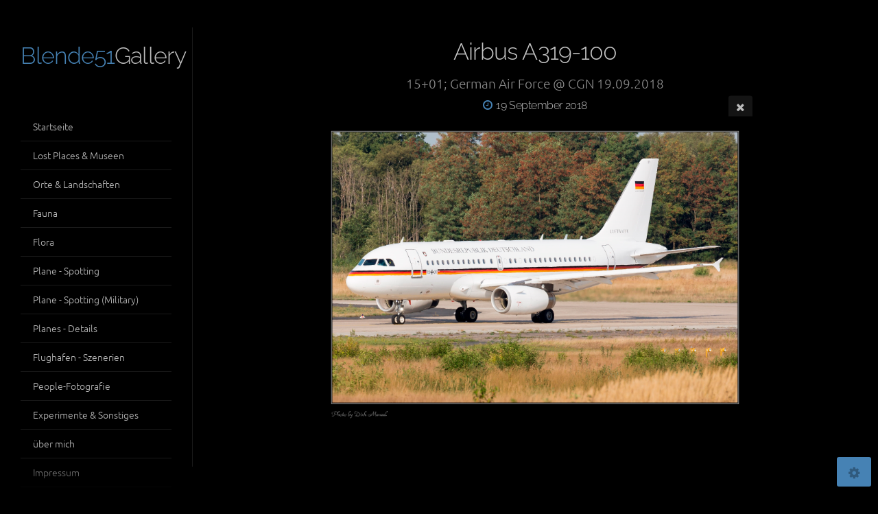

--- FILE ---
content_type: text/html; charset=utf-8
request_url: https://www.blende51.de/gallery2017/Plane-Spotting-Military/2018_09_19_CGN-Spotting_0072/
body_size: 4856
content:
<!DOCTYPE html>
<!-- X3 website by www.photo.gallery -->
<html><head><meta charset="utf-8"><title>Airbus A319-100</title><meta name="description" content="15+01; German Air Force @ CGN 19.09.2018"><meta name="viewport" content="width=device-width, initial-scale=1, shrink-to-fit=no"><link rel="canonical" href="https://blende51.de/gallery2017/Plane-Spotting-Military/2018_09_19_CGN-Spotting_0072/"><link rel="dns-prefetch" href="//auth.photo.gallery"><link rel="dns-prefetch" href="//cdn.jsdelivr.net"><meta property="og:title" content="Airbus A319-100"><meta property="og:description" content="15+01; German Air Force @ CGN 19.09.2018"><meta property="og:url" content="https://blende51.de/gallery2017/Plane-Spotting-Military/2018_09_19_CGN-Spotting_0072/"><meta property="og:type" content="website"><meta property="og:updated_time" content="1538566944"><meta property="og:image" content="https://blende51.de/gallery2017/content/41.Plane-Spotting-Military/2018_09_19_CGN-Spotting_0072.jpg"><meta property="og:image:type" content="image/jpeg"><meta property="og:image:width" content="1600" /><meta property="og:image:height" content="1138" /><link rel="icon" href="/gallery2017/content/custom/favicon/favicon2.png"><link href="https://blende51.de/gallery2017/feed/" type="application/atom+xml" rel="alternate" title="Atom Feed"><script>
var css_counter = 0;
function imagevue_(){
	css_counter ++;
	if(css_counter === 1) imagevue();
};
function cssFail(){
	css_counter --;
	var l = document.createElement('link');
	l.onload = imagevue_;
	l.rel = 'stylesheet';
	l.id = 'black';
	l.href = '/gallery2017/app/public/css/3.32.0/x3.skin.black.css';
	document.getElementsByTagName('head')[0].appendChild(l);
}
</script><link rel="stylesheet" id="black" href="https://cdn.jsdelivr.net/npm/x3.photo.gallery@3.32.0/css/x3.skin.black.css" onerror="cssFail();"><link rel="preconnect" href="https://fonts.bunny.net"><link rel="stylesheet" href="https://fonts.bunny.net/css?family=Ubuntu:300,300italic,600,600italic|Raleway:300"><style id="default-fonts"><!-- body,h1,h2,h3,h4,h5,h6 {font-family: "Helvetica Neue",Helvetica,Roboto,Arial,sans-serif;} --></style><style id="logo"><!-- .logo {font-size: 2.125em; padding: 1em 0; margin-top: 0em;}.logo > img {width: 230px; } --></style><style id="x3app"></style></head><body class="fa-loading initializing sidebar black clear x3-file slug-2018-09-19-cgn-spotting-0072 page-plane-spotting-military-2018-09-19-cgn-spotting-0072" data-include=""><div class="x3-loader" title="loading"></div><div class="sb-site-container"><div><header class="header"><div class="nav-wrapper"><nav class="nav"><div class="logo-wrapper"><a href="/gallery2017/" class="logo ">Blende51 Gallery</a></div><ul class="menu slim"><li><a href="/gallery2017/" class="needsclick">Startseite</a></li><li class="hide-children-mobile"><a href="/gallery2017/-Lost-Places-und-Museen/" class="needsclick">Lost Places & Museen</a></li><li class="hide-children-mobile"><a href="/gallery2017/-Orte-und-Landschaften/" class="needsclick">Orte & Landschaften</a></li><li><a href="/gallery2017/-Tiere/" class="needsclick">Fauna</a></li><li><a href="/gallery2017/Florales/" class="needsclick">Flora</a></li><li><a href="/gallery2017/-Plane-Spotting/" class="needsclick">Plane - Spotting</a></li><li><a href="/gallery2017/Plane-Spotting-Military/" class="needsclick">Plane - Spotting (Military)</a></li><li><a href="/gallery2017/Plane-Spotting-Details/" class="needsclick">Planes - Details</a></li><li><a href="/gallery2017/-Flughafen-Szenen/" class="needsclick">Flughafen - Szenerien</a></li><li class="hide-children-mobile"><a href="/gallery2017/-Portraits/" class="needsclick">People-Fotografie</a></li><li><a href="/gallery2017/-Experimente-und-Sonstiges/" class="needsclick">Experimente & Sonstiges</a></li><li><a href="/gallery2017/-Vita/" class="needsclick">über mich</a></li><li><a href="/gallery2017/Impressum/" class="needsclick">Impressum</a></li><li><a href="/gallery2017/Datenschutz/" class="needsclick">Datenschutz</a></li></ul></nav></div></header><main class="main" id="content"><div class="pagenav pagenav-static"><a href="../2018_09_19_CGN-Spotting_0103/" class="pagenav-link pagenav-prev"><span class="pagenav-text">Antonov AN-26</span></a><a href="../2018_09_19_CGN-Spotting_0053/" class="pagenav-link pagenav-next"><span class="pagenav-text">Airbus A310-300</span></a></div><div class="module row file gallery"><div data-options="caption:" class="images clearfix context small-12 medium-10 large-8 small-centered columns narrower text-center frame x3-hover-icon-primary"><h1 class="title">Airbus A319-100</h1><h2 class="subheader">15+01; German Air Force @ CGN 19.09.2018</h2><h6 class="date"><time itemprop="dateCreated" datetime="2018-09-19T10:30:20+02:00">19 September 2018</time></h6><a href="/gallery2017/Plane-Spotting-Military/" class="file-back"></a><div class="gallery"><a class="item img-link item-link x3-popup" id="image-2018-09-19-cgn-spotting-0072" data-width="1600" data-height="1138" href="/gallery2017/Plane-Spotting-Military/2018_09_19_CGN-Spotting_0072/" data-image="/gallery2017/content/41.Plane-Spotting-Military/2018_09_19_CGN-Spotting_0072.jpg" data-title="Airbus A319-100" data-description="15+01; German Air Force @ CGN 19.09.2018" data-date="19 September 2018"><figure><div class="image-container" style="padding-bottom:71.125%;"><img data-src="/gallery2017/content/41.Plane-Spotting-Military/2018_09_19_CGN-Spotting_0072.jpg" alt="Airbus A319-100"></div></figure></a></div></div></div></main></div></div><footer class="footer"><div class="icon-buttons hover-color hover-title"><!a href="https://www.facebook.com/blende51"></a><!<a href="https://plus.google.com/+imagevue"></a><!<a href="https://twitter.com/imagevue"></a><!a href="http://www.blende51.de/gallery2017/contact/" title="Contact me"></a></div><p>&copy; 2024 <a href="/gallery2017/">blende51.de/gallery2017</a></p><p class="x3-footer-link"><span data-nosnippet>X3 Photography Website by <a href="https://www.photo.gallery">www.photo.gallery</a></span></p></footer><script>
var x3_settings = {"title":null,"label":null,"description":null,"date":null,"image":null,"seo":{"title":null,"description":null,"keywords":null,"robots":null},"link":{"url":null,"target":"auto","width":600,"height":500,"content":false,"popup_class":null},"menu":{"items":null,"type":"normal","width":320,"hide":false,"hide_children":false,"hide_children_mobile":false,"limit":0,"click_toggle":false,"nolink":false,"list":null,"carousel_amount":3,"carousel_items":"title,amount,preview,description","data_items":"contactform,hr,icon-buttons","crop":{"enabled":true,"crop":[3,2]},"classes":null},"body":null,"layout":{"items":"context,folders,gallery","disqus":false,"classes":null,"width":"width-default"},"context":{"items":"title,description,content","hide":false,"text_align":"context-left-header-center","classes":null,"width":"narrower","crop":{"enabled":true,"crop":[2,1]},"caption":{"enabled":false,"items":"title,date","hover":false,"align":"caption-bottom-left"}},"folders":{"hide":false,"items":"title,amount,folders_amount,description,preview","width":"width-default","sortby":"custom","sort":"asc","title_size":"small","assets":null,"text_align":"module-center","classes":"frame","limit":0,"split":{"enabled":false,"ratio":6,"invert":true},"crop":{"enabled":false,"crop":[3,2]},"caption":{"enabled":false,"items":"description","hover":false,"align":"caption-bottom-left"},"tooltip":{"enabled":false,"items":"title,description"},"layout":"grid","vertical":{"scrollnav":true,"horizontal_rule":true},"grid":{"use_width":false,"columns":"3,2,1","column_width":300,"space":-1},"justified":{"row_height":300,"space":10,"small_disabled":true},"columns":{"use_width":true,"column_width":300,"columns":3,"space":-1},"carousel":{"use_height":false,"amount":3,"target_height":300,"margin":1,"lazy":true,"interval":0,"show_timer":true,"background":false,"nav":true,"tabs":false,"tabs_position":"top","loop":true}},"gallery":{"hide":false,"items":"preview","width":"width-default","assets":null,"text_align":"module-center","classes":"frame,hover","sortby":"name","sort":"asc","title_size":"normal","limit":0,"clickable":true,"split":{"enabled":false,"ratio":6,"invert":true},"crop":{"enabled":false,"crop":[3,2]},"caption":{"enabled":false,"items":"title","hover":false,"align":"caption-bottom-left"},"tooltip":{"enabled":false,"items":"title,description"},"layout":"justified","vertical":{"scrollnav":true,"horizontal_rule":true},"grid":{"use_width":false,"columns":"3,2,1","column_width":300,"space":-1},"justified":{"row_height":300,"space":10,"small_disabled":false},"columns":{"use_width":true,"column_width":300,"columns":3,"space":-1},"slideshow":{"background":false,"menu_style":"menu-absolute-20","button_down":false,"button_down_remove":true,"hide_context":false,"hide_footer":false,"height":"100%","ratio":null,"nav":"none","fit":"cover","transition":"slide","transition_mobile_slide":true,"duration":500,"captions":false,"captions_hover":false,"loop":false,"autoplay":false,"interval":4000,"start_fullscreen":false,"toggle_play":false,"fullscreen_button":"auto","arrows":false,"click":true,"stopautoplayontouch":true,"keyboard":true,"swipe":true,"hash":false,"show_timer":true},"carousel":{"use_height":false,"amount":3,"target_height":300,"margin":1,"lazy":true,"interval":0,"show_timer":true,"background":false,"nav":true,"tabs":false,"tabs_position":"top","loop":true},"image":{"title":null,"title_include":"default","description":null,"description_include":"default","link":null,"link_target":"auto","popup_width":600,"popup_height":500},"embed":null},"content":null,"plugins":{"cart":{"enabled":false,"page_unique":false,"hide_cart":false,"panel_orders":false,"checkbox":true,"checkbox_hover":true,"select_mode":false,"popup_button":true,"gallery_buttons":true,"gallery_button_items":"select-mode,select-all,cart","show_cart":"first_empty","sort":"added","limit":0,"cart_custom":false,"cart_order":true,"order_form":true,"order_form_html":"<h2>Order</h2>\r\n<input type=\"text\" name=\"name\" placeholder=\"Name\" required>\r\n<input type=\"email\" name=\"email\" placeholder=\"Email\" required>\r\n<textarea rows=\"3\" name=\"message\" placeholder=\"Message\" required></textarea>","success_empty_cart":true,"success_close_cart":false,"cart_output":"paths","cart_download":false,"download_order_form":false,"download_include_paths":true},"breadcrumbs":{"enabled":false,"level":2},"chat":{"x3_control":true,"mobile":false,"load":false},"image_background":{"enabled":false,"src":null,"custom_height":true,"height":"80%","size":"cover","fixed":false,"position":"50% 50%","below_menu":true,"menu_style":"menu-absolute-20","page_meta_title":true,"page_meta_description":true,"page_meta_content":false,"page_meta_scrollfade":true,"button_down":false,"button_down_remove":true,"hide_context":false,"hide_footer":false},"background":{"enabled":false,"src":null,"color":null,"attach":"page","menu_style":null,"fixed":false,"size":"100%","repeat":"repeat","position":"50% 0%"},"video_background":{"src":null,"disable_mobile":false,"poster_mobile":null,"menu_style":"menu-absolute-20","height":100,"autoplay":true,"toggleplay":true,"loop":true,"muted":true,"button_down":false,"button_down_remove":true,"hide_context":false,"hide_footer":false},"fotomoto":{"enabled":false,"store_id":null,"enabled_page":false,"collection":null,"buy_button":true,"buy_button_text":"Buy","buy_button_popup":"mobile","mobile_disabled":true},"audioplayer":{"enabled":false,"autoplay":false,"loop":true,"volume":1,"shuffle":false,"disabled_mobile":true,"folders":true},"disqus":{"image":true},"pagenav":{"hide_root":true,"hide_has_children":false,"position":"fixed-bottom","autohide":true},"cookie_consent":{"enabled":false,"location":true,"inherit_font":true,"message":null,"dismiss":null,"link":null,"href":null},"panorama":{"enabled":false,"index":true,"title":true,"buttons":"deviceorientation,rotate,fullscreen","scene_nav":true,"scene_loop":true,"zoom":"auto","nav":true,"keyboard":true,"lookto_taps":1,"fullscreen_taps":2,"transition":"black","transition_duration":800,"transition_scale":0.03,"auto_open":false,"equirect_preview":true,"equirect_resize":true,"hide_interface":true,"hide_interface_timeout":3000,"show_interface_after_nav":true,"yaw":0,"pitch":0,"fov":1.2,"maxres_multiplier":1,"max_vfov":1.75,"max_hfov":0,"pitch_min":-90,"pitch_max":90,"reset_view":true,"autorotate_start":true,"autorotate_restart":false,"autorotate_idlemovement_timeout":2000,"autorotate_speed":0.03,"flat_tile_size":512,"flat_url_format":"l{z}/{y}/l{z}_{y}_{x}.jpg","flat_zero_padding":0,"flat_index_start":0,"flat_pin_levels":2}},"accounts":{"disqus_shortname":null},"style":{"styler":true,"layout":{"layout":"sidebar","fixed":"topbar-fixed-up","wide":false,"overlay":true},"skin":{"skin":"black","primary_color":"steelblue","clear":"clear"},"font":{"font":"Ubuntu:300,300italic,600,600italic|Raleway:300|topbar:uppercase,small"},"logo":{"enabled":true,"use_image":false,"title":"Blende51 Gallery","logo_3d":true,"logo_3d_synch":true,"link":null}},"settings":{"diagnostics":false,"cdn_core":true,"preload":"auto","lang":"de","auto_lang":true,"pagenav":true,"cdn_files":null,"base_url":null,"date_format":"timeago","timeago_locales":true,"hide_images":"double","prevent_context":false,"sitemap":true,"feed":true,"menu_manual":false,"menu_super":false,"menu_disabled":false,"image_noindex":false},"popup":{"enabled":true,"auto_open":false,"click":"prev_next","transition":"glide","transition_custom":{"opacity":0.1,"x":0,"y":0,"rotate":-90,"scale":0.8,"easing":"easeOutElastic","duration":1000},"history":true,"loop":true,"zoomEl":true,"downloadEl":false,"shareEl":true,"playEl":true,"play_interval":5,"play_transition":"inherit","captionEl":true,"hide_caption":true,"caption_transition":true,"caption_style":"block","caption_align":"center-left","caption":{"title":true,"title_from_name":true,"filename":false,"filename_ext":false,"description":true,"date":false,"exif":false,"exif_items":"model,aperture,focal_length,exposure,iso","download":false,"download_text":"Download","map":false,"map_text":"Map"},"bgOpacity":0.95,"bg_color":"#000","bg_image":false},"toolbar":{"enabled":true,"enabled_mobile":false,"share_hover":false,"share_click":false,"show_label":false,"auto_hide":false,"overlay_fun":true,"top":65,"side":"auto","addthis":false,"items":"{\r\n  \"items\": [\r\n    {\r\n      \"id\": \"share\",\r\n      \"icon\": \"share\",\r\n      \"label\": \"Share\"\r\n    },\r\n    {\r\n      \"id\": \"mailto\",\r\n      \"icon\": \"envelope\",\r\n      \"label\": \"Share by Email\",\r\n      \"url\": \"mailto:confused:subject={{text}}&body=Hi,%0D%0A%0D%0A{{description}}%0D%0A{{url}}\",\r\n      \"color\": \"#00bcf2\",\r\n      \"display\": \"overlay|popup\"\r\n    }\r\n  ]\r\n}"},"x":2,"userx":false,"x3_version":"3.32.0","site_updated":1731768664,"site_json":false,"path":"/gallery2017"};
var x3_page = {"title":"Airbus A319-100","description":"15+01; German Air Force @ CGN 19.09.2018","type":"file","id":"p71dfab","permalink":"/gallery2017/Plane-Spotting-Military/2018_09_19_CGN-Spotting_0072/","canonical":"https://blende51.de/gallery2017/Plane-Spotting-Military/2018_09_19_CGN-Spotting_0072/","file_path":"/content/41.Plane-Spotting-Military/2018_09_19_CGN-Spotting_0072.jpg","preview_image_full":"https://blende51.de/gallery2017/content/41.Plane-Spotting-Military/2018_09_19_CGN-Spotting_0072.jpg"};
function jsFail(){
	var s = document.createElement('script');
	s.type = 'text/javascript';
	s.onload = imagevue_;
	s.src = '/gallery2017/app/public/js/3.32.0/x3.min.js';
	document.getElementsByTagName('head')[0].appendChild(s);
}
</script><script src="https://cdn.jsdelivr.net/npm/jquery@3.6.0/dist/jquery.min.js"></script><script src="https://cdn.jsdelivr.net/npm/animejs@3.2.1/lib/anime.min.js"></script><script src="https://cdn.jsdelivr.net/npm/velocity-animate@1.0.1/velocity.min.js"></script><script src="https://cdn.jsdelivr.net/npm/velocity-animate@1.0.1/velocity.ui.min.js"></script><script src="https://cdn.jsdelivr.net/npm/string@3.3.3/dist/string.min.js"></script><script src="https://cdn.jsdelivr.net/npm/x3.photo.gallery@3.32.0/js/x3.min.js" onerror="jsFail()" onload="imagevue_();"></script></body></html>
<!-- X3 website by www.photo.gallery -->

--- FILE ---
content_type: text/html; charset=UTF-8
request_url: https://www.blende51.de/gallery2017/app/x3.api.php
body_size: -203
content:
1767622133